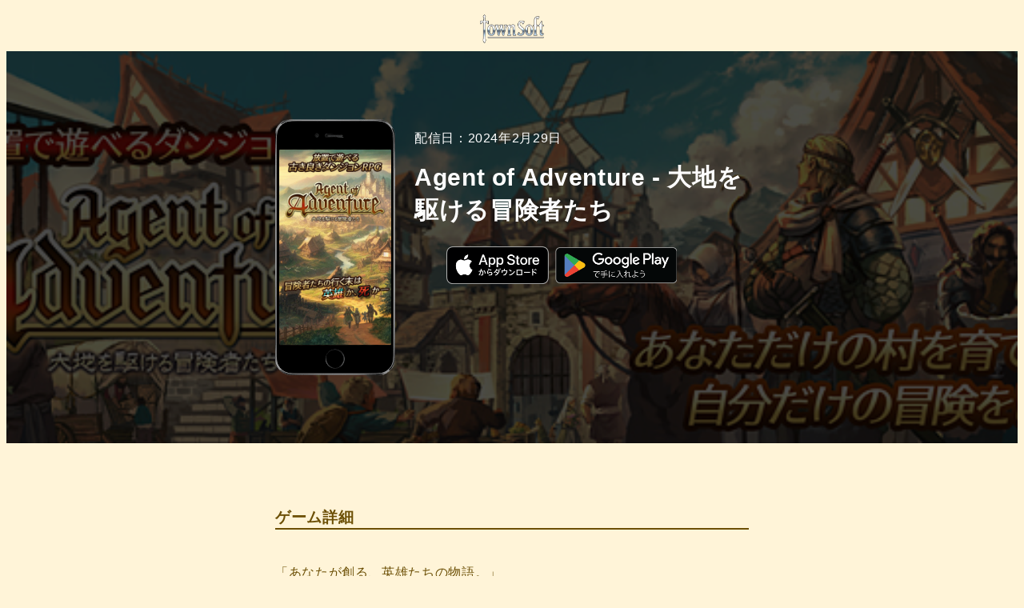

--- FILE ---
content_type: text/html; charset=utf-8
request_url: https://townsoft.jp/games/agent-of-adventure3
body_size: 3735
content:
<!DOCTYPE html>
<html lang="ja">
<head>
	<meta charset="UTF-8">
	<meta http-equiv="X-UA-Compatible" content="IE=edge">
	<meta name="viewport" content="width=device-width, initial-scale=1.0">
	<title>Agent of Adventure3 - 大地を駆ける冒険者たち | TownSoft</title>
	<meta name="description" content="「Agent of Adventure3 - 大地を駆ける冒険者たち」のゲーム情報です。TownSoftでは最新情報や過去のゲーム一覧を掲載しております。">
	<!-- CSS・JS -->
	<link rel="preload" href="/css/game.css">
	<link rel="stylesheet" type="text/css" href="/css/game.css">
	<!-- ファビコン -->
	<link rel="shortcut icon" href="/image/favicon.ico">
	<link rel="apple-touch-icon" type="image/png" href="/image/favicon.png">
	<!-- URL -->
	<link rel="canonical" href="https://townsoft.jp/games/agent-of-adventure3">
	<meta property="og:url" content="https://townsoft.jp/games/agent-of-adventure3">
	<!-- OGP -->
	<meta property="og:type" content="article">
	<meta property="og:title" content="Agent of Adventure3 - 大地を駆ける冒険者たち | TownSoft">
	<meta property="og:description" content="「Agent of Adventure3 - 大地を駆ける冒険者たち」のゲーム情報です。TownSoftでは最新情報や過去のゲーム一覧を掲載しております。">
	<meta property="og:site_name" content="TownSoft">
	<meta property="og:image" content="https://townsoft.jp/image/firstview-pc.jpg">
	<meta name="twitter:card" content="summary_large_image" />
	<meta name="twitter:site" content="@townsoft007">

	<!-- start 要確認：ゲームの背景画像 -->
	<style>
        .game-screen {
            background: center/cover no-repeat url(/image/games/agent-of-adventure3/mainbanner.jpg);
        }
	</style>
	<!-- fin 要確認：ゲームの背景画像 -->
</head>
<body>
	<button class="top-button">
		<img src="/image/top-buttton.png"
			 alt="トップへ"
			 width="50"
			 height="50">
	</button>
	<header class="common-header">
		<div class="wrap wrap-short">
			<div class="wrap-inner">
				<div class="logo">
					<a href="/">
						<img src="/image/Splash.png" alt="townsoft">
					</a>
				</div>
			</div>
		</div>
	</header>
	<main>
		<div class="game-screen">
			<div class="wrap wrap-short">
				<div class="wrap-inner">
					<div class="game-screen-wrap">
						<div class="game-screen-img cover-iPhone">
							<div class="cover-iPhone-inner">
								<img src="/image/games/agent-of-adventure3/Title.jpg">
							</div>
						</div>
						<div class="game-screen-desc">
							<p>配信日：2024年2月29日</p>
							<h1>Agent of Adventure - 大地を駆ける冒険者たち</h1>
							<ul class="game-screen-link">
								<li>
									<a href="https://apps.apple.com/jp/app/id6473228316" target="_blank">
										<img src="/image/icon-download-apple.png" alt="App Apple">
									</a>
								</li>
								<li>
									<a href="https://play.google.com/store/apps/details?id=com.TownSoft.agentofadventure3" target="_blank">
										<img src="/image/icon-download-google.png" alt="App Google">
									</a>
								</li>
							</ul>
						</div>
					</div>
				</div>
			</div>
		</div>
		<div class="common-content game-content">
			<div class="wrap wrap-short">
				<div class="wrap-inner">
					<!-- ゲーム詳細 -->
					<h2>ゲーム詳細</h2>
					<div class="wrap-detail-more">
						<button id="detail-open" class="open-button">さらに表示</button>
						<p>
							「あなたが創る、英雄たちの物語。」
						</p>
						<p>
							このゲームではあなたは小さな村の統治者となり、未知の冒険に挑む英雄たちを育て上げます。<br />
							冒険者たちが持ち帰ってきた報酬を使って村を成長させます。
						</p>
						<p>
							Agent of Adventureシリーズもいよいよ第３弾。<br />
							一作目を作ったときにはここまで続くとは思ってもいませんでした。<br />
							人食い惑星シリーズのほうが伸びていくかと思いきや...人食い惑星はシリーズ2で撃沈。<br />
							ということで、TownSoftの一番人気作品Agent of Adventure3はこちらです。
						</p>
						<h2>ゲーム内容紹介</h2>
						<div class="character-box">
							<div class="separete-wrap">
								<div><img src="/image/games/agent-of-adventure3/bar.jpg" alt=""></div>
								<div>
									<h3>酒場</h3>
									<p>
										個人的に好きな酒場。シリーズを通して必ず出てくるのは、作者が酒好きだから...ではなくで冒険者を集めるために必須の施設だからです。<br />
										なお、この酒場の裏にある画像...実はDall-E3というAI画像です。今作は無料/有料素材と合わせてAIで作った素材も入れてます。<br/>
										これによって今までのTownSoftでは足りなかった痒所の絵の部分がある程度カバーできています。
									</p>
								</div>
							</div>
						</div>
						<div class="character-box">
							<div class="separete-wrap">
								<div>
									<h3>ジョブ</h3>
									<p>
										ジョブの絵もAIを使っています。ただ、著作権などが怖かったので後ろ向きで描いてもらっています...<br />
										今作と前作のゲーム性は結構似ています。ただ、大きく違うのがパーティーメンバーの最大数が6人になることと建物の数が大きく増えることです。<br />
										そして、もう一つ大きな違いが...
									</p>
								</div>
								<div><img src="/image/games/agent-of-adventure3/job.jpg" alt=""></div>
							</div>
						</div>
						<div class="character-box">
							<div class="separete-wrap">
								<div><img src="/image/games/agent-of-adventure3/battle.jpg" alt=""></div>
								<div>
									<h3>複雑になった戦い</h3>
									<p>
										Agent of Adventure3からは戦闘システムが複雑になりました。<br />
										今までは後列に配置していた冒険者たちが強い打撃でやられることがありませんでしたが、、、<br />
										今作からは背後から攻撃されたり、戦闘中に敵の数のほうが多くなると包囲されたりして後列も攻撃対象になってしまいます。<br />
										そのためにもリーダーの指示が重要になってきます。
									</p>
								</div>
							</div>
						</div>
						<div class="character-box">
							<div class="separete-wrap">
								<div>
									<h3>そんな今作を...</h3>
									<p>
										よろしくお願いいたします！
									</p>
								</div>
								<div></div>
							</div>
						</div>
						<p class="tips-name">作者のつぶやき</p>
						<div class="tips">
							<p>
								リリースして約３ヶ月。<br/>
								色々ありましたが、4月の26日にGoogle Play Storeに掲載されて海外からのアクセスがめっちゃ増えました。<br/>
								そのためお問い合わせの大半が英語やポルトガル語、ロシア語、タイ語など...一気に忙しい日々を送ることに。<br/>
								<br/>
								それと同時期に他の方からアクセシビリティ対応もしてほしいと言われ僕のGWはありませんでした...<br/>
								でも、これだけ忙しく出来たのはこのゲームのポテンシャルのおかげ。海外でも上々の評価を得てとても嬉しいです。<br/>
								ただ、昔から遊んでいる方からするとこのゲームはAgent of Adventure3ではなくてAgent of Adventure2.5かもしれません・・・。<br/>
								もう少しこちらのシステムには変化をつければよかったと思いつつも、これだからある程度安定した作品になったのかもしれないと思っています。<br/>
								これからもTownSoftのゲームを楽しんでいただけると嬉しいです。<br/>
								いつも遊んでくれてありがとうございます。
							</p>
						</div>
					</div>
					<h2>Wiki</h2>
					<p><a class="link" href="https://seesaawiki.jp/aoa3/" target="_blank">Seesaaの攻略情報Wikiはこちらです。</a></p>
					<p><a class="link" href="https://gamerch.com/aoa3/" target="_blank">Gamerchの攻略情報Wikiはこちらです。</a></p>
					<!-- 基本情報 -->
					<h2>Agent of Adventure - 大地を駆ける冒険者たちの基本情報</h2>
					<table>
						<tr>
							<th>タイトル</th>
							<td>Agent of Adventure - 大地を駆ける冒険者たち</td>
						</tr>
						<tr>
							<th>ジャンル</th>
							<td>放置RPG</td>
						</tr>
						<tr>
							<th>価格</th>
							<td>無料</td>
						</tr>
						<tr>
							<th>配信日</th>
							<td>2024年02月29日</td>
						</tr>
						<tr>
							<th>Twitter</th>
							<td><a href="https://twitter.com/hashtag/AgentOfAdventure3?f=live" target="_blank">#AgentOfAdvnture3</a></td>
						</tr>
					</table>
					<!-- メディア掲載 -->
					<h2>メディア掲載</h2>
					<table>
						<tr>
							<th>2023.12.19</th>
							<td><a href="https://yoyaku-top10.jp/apps/NDU0MjMw?os=ios" target="_blank">予約TOP10様　に掲載されました。</a></td>
						</tr>
						<tr>
							<th>2024.02.23</th>
							<td><a href="https://game8.jp/preregistration/594584" target="_blank">Game8様　に掲載されました。</a></td>
						</tr>
						<tr>
							<th>2024.02.29</th>
							<td><a href="https://appget.com/appli/view/79312/" target="_blank">アプリゲット様　に掲載されました。</a></td>
						</tr>
						<tr>
							<th>2024.03.01</th>
							<td><a href="https://app-field.com/agent-of-adventure-app" target="_blank">アプリ場様　に掲載されました。</a></td>
						</tr>
						<tr>
							<th>2024.03.04</th>
							<td><a href="https://applizm.com/agent-of-adventure3-rpg-review/" target="_blank">Applizm様　に掲載されました。</a></td>
						</tr>
						<tr>
							<th>2024.03.05</th>
							<td><a href="http://app.ankokusha.com/2024/03/05/50947" target="_blank">暗黒社様　に掲載されました。</a></td>
						</tr>
						<tr>
							<th>2024.03.06</th>
							<td><a href="https://gamewith.jp/gamedb/show/10816" target="_blank">GameWith様　に掲載されました。</a></td>
						</tr>
						<tr>
							<th>2024.03.07</th>
							<td><a href="https://apps-island.com/houtiagent" target="_blank">あぷり島様　に掲載されました。</a></td>
						</tr>
						<tr>
							<th>2024.03.12</th>
							<td><a href="https://erikagames.com/2024/03/11/%e3%80%90%e8%a9%95%e4%be%a1%e3%80%91%e3%80%8cagent-of-adventure-%e5%a4%a7%e5%9c%b0%e3%82%92%e9%a7%86%e3%81%91%e3%82%8b%e5%86%92%e9%99%ba%e8%80%85%e3%81%9f%e3%81%a1%e3%80%8d/" target="_blank">えりかのGameブログ様　に掲載されました。</a></td>
						</tr>
						<tr>
							<th>2024.04.48</th>
							<td><a href="https://smartlog.jp/183724" target="_blank">Smart log様　に掲載されました。</a></td>
						</tr>
					</table>
				</div>
			</div>
		</div>
	</main>
	<footer>
		<div class="link-button">
			<a href="/">トップページ</a>
			<a href="/contact">お問い合わせ</a>
			<a href="/news">お知らせ</a>
			<a href="/privacy-policy">プライバシーポリシー</a>
		</div>
		<div class="footer-twitter">
			<a href="https://twitter.com/townsoft007"
			   target="_blank"
			   rel="noopener noreferrer">
				<img src="/image/icon-twitter.png"
					 alt="twitterアイコン">
			</a>
		</div>
		<p class="footer-copy">Copyright © TownSoft, Inc. All Rights Reserved.</p>
	</footer>
	<script src="https://code.jquery.com/jquery-3.6.1.min.js" integrity="sha256-o88AwQnZB+VDvE9tvIXrMQaPlFFSUTR+nldQm1LuPXQ=" crossorigin="anonymous"></script>
	<script>// ゲーム詳細オープン
		$('#detail-open').on('click', function () {
			$('.wrap-detail-more').addClass('is-open');
		});
		// ゲームキャラクターオープン
		$('#chractor-open').on('click', function () {
			$('.wrap-chractor-more').addClass('is-open');
		});

		$(function () {
			// 変数にクラスを入れる
			var btn = $('.top-button');
			//スクロールしてページトップから100に達したらボタンを表示
			$(window).on('load scroll', function () {
				if ($(this).scrollTop() > 100) {
					btn.addClass('is-active');
				} else {
					btn.removeClass('is-active');
				}
			});

			//スクロールしてトップへ戻る
			btn.on('click', function () {
				$('body,html').animate({
					scrollTop: 0
				});
			});
		});
	</script>
	<script type="module">// Import the functions you need from the SDKs you need
		import { initializeApp } from "https://www.gstatic.com/firebasejs/9.14.0/firebase-app.js";
		import { getAnalytics } from "https://www.gstatic.com/firebasejs/9.14.0/firebase-analytics.js";
		// TODO: Add SDKs for Firebase products that you want to use
		// https://firebase.google.com/docs/web/setup#available-libraries

		// Your web app's Firebase configuration
		// For Firebase JS SDK v7.20.0 and later, measurementId is optional
		const firebaseConfig = {
			apiKey: "AIzaSyBk98U0n9AgwEb-Y6S6vlkhyYeIOTeObE0",
			authDomain: "townsoft-93545.firebaseapp.com",
			projectId: "townsoft-93545",
			storageBucket: "townsoft-93545.appspot.com",
			messagingSenderId: "404961071022",
			appId: "1:404961071022:web:82c0ec9e6dc28e708a023f",
			measurementId: "G-Y0QHNP926D"
		};

		// Initialize Firebase
		const app = initializeApp(firebaseConfig);
		const analytics = getAnalytics(app);
	</script>
</body>
</html>

--- FILE ---
content_type: text/css; charset=utf-8
request_url: https://townsoft.jp/css/game.css
body_size: 514
content:
@import 'reset.css';
@import 'base.css';
@import 'footer.css';
/* --------------------------------------
    スクリーン
-------------------------------------- */
.game-screen {
    position: relative;
    padding: 85px 0;
    overflow: hidden;
    z-index: 0;
}
@media screen and (max-width: 599px) {
    .game-screen {
        padding: 64px 0;
    }
}
.game-screen:before {
    content: "";
    display: block;
    position: absolute;
    right: 0;
    left: 0;
    top: 0;
    bottom: 0;
    background: rgba(0, 0, 0, .7);
}
.game-screen.blur:after {
    content: '';
    background: inherit;
    -webkit-filter: blur(15px);
    -moz-filter: blur(15px);
    -o-filter: blur(15px);
    -ms-filter: blur(15px);
    filter: blur(15px);
    position: absolute;
    top: -5px;
    left: -5px;
    right: -5px;
    bottom: -5px;
    z-index: -1;
}
.game-screen-wrap {
    position: relative;
    display: -webkit-box;
    display: -ms-flexbox;
    display: flex;
}
.game-screen-img {
    width: 150px;
}
.game-screen-img.cover-iPhone {
    padding: 7px;
    height: 320px;
    padding: 38px 5px 38px;
    background: center/cover no-repeat url(/image/game-frame.png);
}
.cover-iPhone-inner {
    position: relative;
    width: 100%;
    border-radius: 1px;
    overflow: hidden;
    height: 100%;
}
@media screen and (max-width: 599px) {
    .game-screen-img {
        width: 103px;
    }
    .game-screen-img.cover-iPhone {
        padding: 26px 6px 26px;
        height: 215px;
    }
}
.game-screen-img.cover-iPhone img {
    object-fit: cover;
    width: 100%;
    height: 100%;
}
.game-screen-tag {
    display: -webkit-box;
    display: -ms-flexbox;
    display: flex;
    -ms-flex-wrap: wrap;
    flex-wrap: wrap;
    margin-bottom: 16px;
}
@media screen and (max-width: 599px) {
    .game-screen-tag {
        margin-bottom: 8px;
    }
}
.game-screen-tag li {
    background: #fff;
    padding: 4px 16px;
    font-size: 14px;
    font-weight: 700;
    margin-bottom: 4px;
    color: #111;
}
@media screen and (max-width: 599px) {
    .game-screen-tag li {
        font-size: 12px;
        padding: 2px 10px;
    }
}
.game-screen-tag li:not(:last-child) {
    margin-right: 4px;
}
.game-screen-desc {
    flex: 1;
    padding-left: 24px;
}
@media screen and (max-width: 599px) {
    .game-screen-desc {
        padding-left: 16px;
    }
}
.game-screen-desc p,
.game-screen-desc h1 {
    color: #fff;
}
.game-screen-desc h1 {
    font-size: 30px;
    font-weight: 700;
    margin-bottom: 24px;
}
@media screen and (max-width: 599px) {
    .game-screen-desc h1 {
        font-size: 22px;
    }
}
.game-screen-desc p {
    line-height: 1;
}
.game-screen-link {
    display: -webkit-box;
    display: -ms-flexbox;
    display: flex;
}
.game-screen-link li:not(:last-child) {
    margin-right: 8px;
}
.game-screen-link li img {
    height: 47px;
    width: auto;
}
@media screen and (max-width: 599px) {
    .game-screen-link li img {
        height: 30px;
    }
}

.game-screen-link li a {
    transition: .3s all;
}
.game-screen-link li a:hover {
    opacity: 0.7;
}

/* --------------------------------------
    コンテンツ
-------------------------------------- */
/* ゲーム詳細のもっと見る機能 */
.wrap-detail-more {
    position: relative;
    height: 300px;
    overflow: hidden;
}
.wrap-detail-more.is-open {
    height: auto;
}
.wrap-detail-more:not(.is-open):before {
    content: "";
    display: block;
    height: 90px;
    position: absolute;
    bottom: 0;
    right: 0;
    left: 0;
    background: linear-gradient(rgba(255, 244, 216, 0), rgba(255, 244, 216, 1));
    background: -webkit-linear-gradient(rgba(255, 244, 216, 0), rgba(255, 244, 216, 1));
    background: -moz-linear-gradient(rgba(255, 244, 216, 0), rgba(255, 244, 216, 1));
}
.wrap-detail-more #detail-open {
    position: absolute;
    left: 50%;
    top: 260px;
    transform: translateX(-50%);
    -webkit-transform: translateX(-50%);
    -ms-transform: translateX(-50%);
}
.wrap-detail-more.is-open #detail-open {
    display: none;
}



/* キャラクターのボタン */
.character-box {
    text-align: center;
}
.character-box p {
    text-align: left;
}
.wrap-chractor-more {
    position: relative;
    height: 40px;
    overflow: hidden;
}
.wrap-chractor-more.is-open {
    height: auto;
}
.wrap-chractor-more:not(.is-open):before {
    content: "";
    display: block;
    height: 90px;
    position: absolute;
    bottom: 0;
    right: 0;
    left: 0;
    background: #FFF4D8;
}
.wrap-chractor-more #chractor-open {
    position: absolute;
    left: 50%;
    top: 0;
    transform: translateX(-50%);
    -webkit-transform: translateX(-50%);
    -ms-transform: translateX(-50%);
}
.wrap-chractor-more.is-open #chractor-open {
    display: none;
}

--- FILE ---
content_type: text/css; charset=utf-8
request_url: https://townsoft.jp/css/reset.css
body_size: 153
content:
*:where(:not(html, iframe, canvas, img, svg, video, audio):not(svg *, symbol *)) {
    all: unset;
    display: revert;
}

/* Preferred box-sizing value */
*,
*::before,
*::after {
    box-sizing: border-box;
}

/* Reapply the pointer cursor for anchor tags */
a, button {
    cursor: revert;
}

/* Remove list styles (bullets/numbers) */
ol, ul, menu {
    list-style: none;
}

/* For images to not be able to exceed their container */
img {
    max-width: 100%;
}

/* removes spacing between cells in tables */
table {
    border-collapse: collapse;
}

/* Safari - solving issue when using user-select:none on the <body> text input doesn't working */
input, textarea {
    -webkit-user-select: auto;
}

/* revert the 'white-space' property for textarea elements on Safari */
textarea {
    white-space: revert;
}

/* minimum style to allow to style meter element */
meter {
    -webkit-appearance: revert;
    appearance: revert;
}

/* reset default text opacity of input placeholder */
::placeholder {
    color: unset;
}

/* fix the feature of 'hidden' attribute.
   display:revert; revert to element instead of attribute */
:where([hidden]) {
    display: none;
}

/* revert for bug in Chromium browsers
   - fix for the content editable attribute will work properly.
   - webkit-user-select: auto; added for Safari in case of using user-select:none on wrapper element*/
:where([contenteditable]:not([contenteditable="false"])) {
    -moz-user-modify: read-write;
    -webkit-user-modify: read-write;
    overflow-wrap: break-word;
    -webkit-line-break: after-white-space;
    -webkit-user-select: auto;
}

/* apply back the draggable feature - exist only in Chromium and Safari */
:where([draggable="true"]) {
    -webkit-user-drag: element;
}

--- FILE ---
content_type: text/css; charset=utf-8
request_url: https://townsoft.jp/css/base.css
body_size: 1167
content:
body {
    background: #FFF4D8;
    font-family: "游ゴシック体", YuGothic, "游ゴシック Medium", "Yu Gothic Medium", "游ゴシック", "Yu Gothic", "メイリオ", sans-serif;
    font-weight: 500;
    font-size: 14px;
    -webkit-font-smoothing: antialiased;
    -moz-osx-font-smoothing: grayscale;
    overflow-wrap: break-word;
    word-break: break-all;
    word-wrap: break-word;
    -webkit-font-feature-settings: 'palt';
	font-feature-settings: 'palt';
    -webkit-text-size-adjust: 100%;
	text-size-adjust: 100%;
    color: #6C4F05;
}
@media screen and (min-width: 960px) {
    body {
        font-size: 16px;
    }
}
h1 {
    font-size: 24px;
}
h2 {
    font-size: 22px;
}
h3 {
    font-size: 18px;
}
a {
    text-decoration: none;
}
img {
    max-width: 100%;
	height: auto;
	vertical-align: bottom;
}
th {
    white-space: nowrap;
}
input, button, textarea, select {
	-webkit-appearance: none;
	appearance: none;
}
p, h1, h2, h3, li, th, td {
    letter-spacing: 0.04rem;
}

/* --------------------------------------------

    other

-------------------------------------------- */
.wrap {
    width: 100%;
    padding: 0 16px;
    margin: auto;
}
@media screen and (min-width: 600px) and (max-width: 959px) {
    .wrap {
        padding: 0 80px;
    }
}
@media screen and (min-width: 960px) {
    .wrap {
        width: 1008px;
        padding: 0 24px;
    }
}

@media screen and (min-width: 600px) {
    .wrap-short {
        width: 640px;
    }
}
.wrap-inner {
    position: relative;
}

@media screen and (max-width: 600px) {
    .sp-only {
        display: none;
    }
}
@media screen and (max-width: 960px) {
    .pc-only {
        display: none;
    }
}
.grecaptcha-badge { visibility: hidden; }





/* --------------------------------------------
    基本レイアウト
-------------------------------------------- */

/* ヘッダー
-------------------------------------------- */
.common-header {
    padding: 10px 0;
}
.common-header .wrap-inner {
    text-align: center;
    position: relative;
}
.common-header .back {
    position: absolute;
    left: 0;
    top: 50%;
    transform: translateY(-50%);
    -webkit-transform: translateY(-50%);
    -ms-transform: translateY(-50%);
}
.common-header .back a {
    display: -webkit-box;
    display: -ms-flexbox;
    display: flex;
	-webkit-box-align: center;
	-ms-flex-align: center;
	align-items: center;
}

.common-header .back a:hover {
    text-decoration: underline;
}
.common-header .back img {
    width: 7px;
    margin-right: 8px;
}
.common-header .back span {
    color: #ADA181;
    font-weight: 700;
    font-size: 13px;
}
@media screen and (max-width: 599px) {
    .common-header .wrap-inner a span {
        font-size: 12px;
    }
}
.common-header .logo a {
    transition: 0.3s all;
}
.common-header .logo a:hover {
    opacity: 0.7;
}
.common-header .logo img {
    width: 80px;
}


/* メイン
-------------------------------------------- */
.common-content {
    margin: 80px 0;
}
@media screen and (max-width: 599px) {
    .common-content {
        margin: 56px 0;
    }
}
.common-content h1:nth-of-type(1) {
    margin-top: 0;
}
.common-content h2:nth-of-type(1) {
    margin-top: 0;
}
.common-content h1 {
    font-size: 1.4rem;
    margin: 80px 0 36px;
    font-weight: 700;
}
.common-content h2 {
    font-size: 1.2rem;
    margin: 80px 0 24px;
    font-weight: 700;
    border-bottom: 2px solid #6C4F05;
}
.common-content h3 {
    font-size: 1.1rem;
    margin: 40px 0 24px;
    padding: .5em 0;
    border-bottom: 1px dashed #6C4F05;
    line-height: 30px;
    font-weight: 700;
    letter-spacing: .04em;
}
.common-content p {
    margin: 20px 0;
}
.common-content img {
    display: block;
    max-width: 90%;
    margin: 16px auto;
}
.common-content button.open-button {
    display: block;
    width: 170px;
    height: 40px;
    line-height: 40px;
    border: 1px solid #6C4F05;
    color: #6C4F05;
    text-align: center;
    border-radius: 50px;
    background: #FFF4D8;
    cursor: pointer;
    transition: all .3s;
}
.common-content button.open-button:hover {
    background: #F8F6EF;
}
.common-content table {
    width: 100%;
}
.common-content table th,
.common-content table td {
    padding: 12px 0;
    border-bottom: 1px solid #D8CBA7;
}
.common-content table th {
    font-weight: 400;
    width: 100px;
}
.common-content b,
.common-content strong {
    font-weight: 700;
}
.common-content a.link {
    text-decoration: underline;
    color: #006FD6;
}

.common-content .time {
    display: -webkit-box;
    display: -ms-flexbox;
    display: flex;
    -webkit-box-align: center;
    -ms-flex-align: center;
    align-items: center;
    -ms-flex-wrap: wrap;
    flex-wrap: wrap;
}

    .common-content .time p:nth-child(1) {
        background: #6C4F05;
        color: #fff;
        border-radius: 2px;
        padding: 2px 14px;
        font-weight: 700;
        font-size: 0.8rem;
    }

    .common-content .time p:nth-child(2) {
        padding-left: 10px;
        flex: 1;
    }

.common-content .time {
    font-size: 0.8rem;
}

/* レイアウトを半分にする
-------------------------------------------- */
.separete-wrap {
    display: -webkit-box;
    display: -ms-flexbox;
    display: flex;
}
.separete-wrap {
    margin: 20px 0;
}
.separete-wrap div {
    width: 50%;
    padding: 0 16px;
}
.separete-wrap div * {
    text-align: left !important;
    margin-top: 0;
}
.separete-wrap div:nth-child(1) {
    padding-right: 8px;
}
.separete-wrap div:nth-child(2) {
    padding-left: 8px;
}


/* tips
-------------------------------------------- */
.tips {
    padding: 16px;
    border: 1px solid #6C4F05;
    position: relative;
    background: #F2E1B5;
    margin-top: 0;
}
/* .tips .tips-name {
    position: absolute;
    top: -24px;
    left: -1px;
    font-weight: 700;
    background: #6C4F05;
    color: #fff;
    display: block;
    padding: 4px 16px;
    text-align: left;
    font-size: 14px;
    font-weight: 700;
} */
.tips-name {
    font-weight: 700;
    background: #6C4F05;
    color: #fff;
    display: inline-block;
    padding: 4px 16px;
    text-align: left;
    font-size: 14px;
    font-weight: 700;
    margin-bottom: 0 !important;
}
.tips *:first-child {
    margin-top: 0;
    padding-top: 0;
}
.tips *:last-child {
    margin-bottom: 0;
    padding-bottom: 0;
}

@media screen and (max-width: 599px) {
    .tips-name {
        font-size: 12px;
    }
}


/* スクリーンの雲の動き
-------------------------------------------- */
.screen-cloud {
    position: absolute;
    right: -1px;
    left: -1px;
    bottom: -1px;
    top: -1px;
    z-index: -1;
    height: 100% !important;
}


/* トップに戻る
-------------------------------------------- */
.top-button {
    z-index: 100;
    position: fixed;
    right: 16px;
    bottom: 16px;
    width: 50px;
    height: 50px;
    cursor: pointer;
    transition: .3s;
    opacity: 0;
    visibility: hidden;
}
@media screen and (max-width: 599px) {
    .top-button {
        right: 20px;
        bottom: 20px;
    }
}
.top-button:hover {
    opacity: 0.7;
}
.top-button.is-active {
    opacity: 1;
    visibility: visible;
}


/* リンクボタン
-------------------------------------------- */
.link-button {
    text-align: center;
    margin-top: 80px;
    display: -webkit-box;
    display: -ms-flexbox;
    display: flex;
	-webkit-box-pack: center;
	-ms-flex-pack: center;
	justify-content: center;
}
@media screen and (max-width: 599px) {
    .link-button {
        margin-top: 56px;
    }
}
.link-button a {
    width: 200px;
    height: 64px;
    line-height: 64px;
    text-align: center;
    color: #fff;
    font-weight: 700;
    background: center/contain no-repeat url(/image/bg-link-button.png);
    transition: all 0.3s;
}
.link-button a:hover {
    opacity: 0.7;
}

--- FILE ---
content_type: text/css; charset=utf-8
request_url: https://townsoft.jp/css/footer.css
body_size: -204
content:
footer {
    margin: 80px 0 8px;
    text-align: center;
}
@media screen and (max-width: 599px) {
    footer {
        margin: 56px 0 8px;
        padding: 0 16px;
    }
}
@media screen and (min-width: 600px) and (max-width: 959px) {
    footer {
        margin: 80px 0 8px;
        padding: 0 80px;
    }
}
footer .link-button {
    margin: 0 0 16px;
    -ms-flex-wrap: wrap;
    flex-wrap: wrap;
}
@media screen and (max-width: 959px) {
    footer .link-button a {
        width: 50%;
    }
}
@media screen and (min-width: 600px) and (max-width: 959px) {
    footer .link-button a:not(:nth-last-child(-n+2)) {
        margin-bottom: 16px;
    }
}
.footer-twitter {
    margin: 40px 0;
}
.footer-twitter a {
    transition: all 0.3s;
}
.footer-twitter a:hover {
    opacity: 0.7;
}
.footer-twitter img {
    width: 46px;
}
.footer-copy {
    font-size: 12px;
    color: #ADA181;
}
